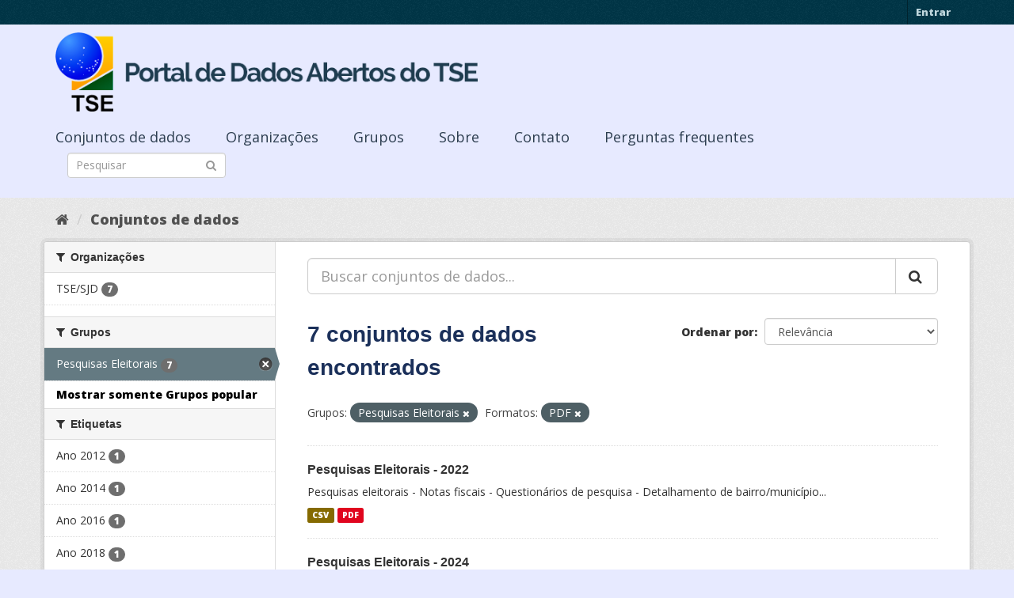

--- FILE ---
content_type: text/html; charset=utf-8
request_url: https://dadosabertos.tse.jus.br/dataset/?_groups_limit=0&groups=pesquisas-eleitorais&res_format=PDF
body_size: 40241
content:
<!DOCTYPE html>
<!--[if IE 9]> <html lang="pt_BR" class="ie9"> <![endif]-->
<!--[if gt IE 8]><!--> <html lang="pt_BR"> <!--<![endif]-->
  <head>
    <meta charset="utf-8" />
      <meta name="generator" content="ckan 2.9.3" />
      <meta name="viewport" content="width=device-width, initial-scale=1.0">
    <title>Conjunto de dados - Portal de Dados Abertos do TSE</title>

    
    
    <link rel="shortcut icon" href="https://www.tse.jus.br/favicon.ico" />
    
    
        
<!-- Snippet googleanalytics/snippets/googleanalytics_header.html start -->
<script type="text/javascript">
  (function(i,s,o,g,r,a,m){i['GoogleAnalyticsObject']=r;i[r]=i[r]||function(){
  (i[r].q=i[r].q||[]).push(arguments)},i[r].l=1*new Date();a=s.createElement(o),
  m=s.getElementsByTagName(o)[0];a.async=1;a.src=g;m.parentNode.insertBefore(a,m)
  })(window,document,'script','//www.google-analytics.com/analytics.js','ga');

  ga('create', 'UA-210449993-1', 'auto', {});
     
  ga('set', 'anonymizeIp', true);
  ga('send', 'pageview');
</script>
<!-- Snippet googleanalytics/snippets/googleanalytics_header.html end -->

    

      
      
      
      
    

    

  
  <!-- Google Tag Manager -->
<script>(function(w,d,s,l,i){w[l]=w[l]||[];w[l].push({'gtm.start':
new Date().getTime(),event:'gtm.js'});var f=d.getElementsByTagName(s)[0],
j=d.createElement(s),dl=l!='dataLayer'?'&l='+l:'';j.async=true;j.src=
'https://www.googletagmanager.com/gtm.js?id='+i+dl;f.parentNode.insertBefore(j,f);
})(window,document,'script','dataLayer','GTM-PCPG65M');</script>
<!-- End Google Tag Manager -->
  
  
  
      
      
    
  
  


    
    <link href="/webassets/base/4f3188fa_main.css" rel="stylesheet"/><style>
        @import url('https://fonts.googleapis.com/css2?family=Open+Sans:ital,wght@0,300;0,400;0,600;0,800;1,300;1,600;1,800&display=swap');

.featured {
display:none;
}

body {
font-family: 'Open Sans', sans-serif!important;
}

.nums {
Display: none;
}
.follow_button {
Display:none;
}

.hero h3 {
color: #003647!important;
font-weight: bold;
}

 .homepage [role=main] {
    padding: 20px 0;    
    background-repeat: no-repeat;
    background-position: center;
  }

.simple-input .field {
  position: relative;
  margin-top: 3px;
}

.homepage .module-search .module-content {
  border-radius: 3px 3px 0 0;
  border: none;
  Background-color: transparent!important;
 
}

.homepage .stats h3 {
  margin: 0 0 10px 0;
 text-transform: capitalize;
Font-size: 28px!important;
Padding-top: 20px;
Font-weight: bold;

}

.homepage .stats ul {

Font-size: 28px;
Display: grid;

}

.field-main-search::-webkit-input-placeholder{
    color:transparent;
}



.homepage .stats ul li {
    float: left;
    padding: 18px 0px 0px 0px;
    Width:100%

}


.homepage .module-search .tags h3 {
    font-size: 14px;
    line-height: 1.42857143;
    padding: 2px 8px;
    color: #fff!important;
    font-weight: bold;
}

.homepage .module-search {
    padding: 0;
    color: #003647;
    border: none;
    background: transparent;
}

img[src*="#imgDest"] {
   width:100%;  
}
.img-responsive,
.thumbnail > img,
.thumbnail a > img,
.carousel-inner > .item > img,
.carousel-inner > .item > a > img {
  display: none;
  max-width: 100%;
  height: auto;
}

.nav-pills a {
font-family: Arial,FreeSans,sans-serif;
font-size: 18px;
Text-align: left;
}

h2 {
    font-family: Lato,'Helvetica Neue',Arial,Helvetica,sans-serif;
    line-height: 1.28571429em;
    margin: calc(2rem - .14285714em) 0 1rem;
    font-weight: 700;
    padding: 0;
    font-size: 18px;
}

h1 {
    font-family: 'Merriweather', sans-serif;
   
    color: #1B305A;
  
}

h3 {
	
	
	font-family: 'Merriweather', sans-serif;
        color: #1B305A;
        Font-weight: normal;
	
}

.masthead {
background: #e7eaff;
}

.masthead .navigation .nav-pills li a:hover,
.masthead .navigation .nav-pills li a:focus,
.masthead .navigation .nav-pills li.active a {
  background-color: #E7EAFF;
}

@media (min-width: 768px) {
  .hero {
     
background: url(https://www.tse.jus.br/internet/ckan/tse.png) no-repeat top center !important;
     /*background-image: url(https://www.tse.jus.br/internet/ckan/tse.png)!important;*/
background-size: auto 100%!important; 
height:250px;
       background-size: cover;
    background-repeat: no-repeat;
    background-position: center; 
Background-size: cover;
    background: #e7eaff;

  }
}

.homepage .module-search {
    padding: 0;
    color: #fff;
    border: none;
}

.homepage .module-search .module-content {
  border-radius: 3px 3px 0 0;
  background-color: #95A5A5;
  border: none;

  
}

.box {
  background-color:  none;
  /* border: 1px solid #ccc; */
  /* border-radius: 4px; */
  /* -webkit-box-shadow: 0 0 0 4px rgba(0, 0, 0, 0.05); */
   box-shadow: 0 0 0 0;
   border-radius: 24px;
}

.masthead .logo img {
  max-height: 100px;
}

body {
    background: #E7EAFF url(../../base/images/bg.png)!important; 
   font-family: Open Sans;
}
[role=main],
.main {
  min-height: 250px;
}

.module-content {
  padding: 20px 25px;
}

.module-content.box p {
	font-size: 37px;
	font-family: Merriweather, Regular;
}


.search-form .search-input input {
  -webkit-box-sizing: border-box;
  -moz-box-sizing: border-box;
  box-sizing: border-box;
  margin: 0;
  width: 100%;
  height: auto;
 Border-radius: 20px;
}

.nav-pills a {
Font-size: 18px;

    Font-family: font-family: Open Sans, Semibold;
Text-align: left;
}

ul.nav.nav-pills  a {
    color: #2D3E50!important;
    Margin-top:10px;
    Font-size: 18px;
    padding: 0px 42px 0 0px;
   font-family: Open Sans, Semibold;
}



.site-footer {
  margin-bottom: initial; 
  background: url("https://www.tse.jus.br/internet/ckan/background.png");
  background-size: cover;
  background-repeat: no-repeat;
  background-position: center; 
  padding: 68px;
}

.footer-links {
	Display: none;
}
.attribution {
	Display: none;
}

ul.dropdown-menu > li:nth-child(1) {
display: none;
}

.data-viewer-info{
  display: none;
}


      </style>
    
  </head>

  
  <body data-site-root="https://dadosabertos.tse.jus.br/" data-locale-root="https://dadosabertos.tse.jus.br/" >

    
  
  <!-- Google Tag Manager (noscript) -->
<noscript><iframe src="https://www.googletagmanager.com/ns.html?id=GTM-PCPG65M"
height="0" width="0" style="display:none;visibility:hidden"></iframe></noscript>
<!-- End Google Tag Manager (noscript) -->
  

  
    <div class="sr-only sr-only-focusable"><a href="#content">Pular para o conteúdo</a></div>
  

  
     
<div class="account-masthead">
  <div class="container">
     
    <nav class="account not-authed" aria-label="Account">
      <ul class="list-unstyled">
        
        <li><a href="/user/login">Entrar</a></li>
         
      </ul>
    </nav>
     
  </div>
</div>

<header class="navbar navbar-static-top masthead">
    
  <div class="container">
    <div class="navbar-right">
      <button data-target="#main-navigation-toggle" data-toggle="collapse" class="navbar-toggle collapsed" type="button" aria-label="expand or collapse" aria-expanded="false">
        <span class="sr-only">Toggle navigation</span>
        <span class="fa fa-bars"></span>
      </button>
    </div>
    <hgroup class="header-image navbar-left">
       
      <a class="logo" href="/"><img src="/uploads/admin/2021-09-13-195113.155689logo-ckan-2.png" alt="Portal de Dados Abertos do TSE" title="Portal de Dados Abertos do TSE" /></a>
       
    </hgroup>

    <div class="collapse navbar-collapse" id="main-navigation-toggle">
      
      <nav class="section navigation">
        <ul class="nav nav-pills">
            
		<li class="active"><a href="/dataset/">Conjuntos de dados</a></li><li><a href="/organization/">Organizações</a></li><li><a href="/group/">Grupos</a></li><li><a href="/about">Sobre</a></li><li><a href="/pages/sobre">Contato</a></li><li><a href="/pages/perguntasfrequentes">Perguntas frequentes</a></li>
	    
        </ul>
      </nav>
       
      <form class="section site-search simple-input" action="/dataset/" method="get">
        <div class="field">
          <label for="field-sitewide-search">Buscar conjunto de dados</label>
          <input id="field-sitewide-search" type="text" class="form-control" name="q" placeholder="Pesquisar" aria-label="Search datasets"/>
          <button class="btn-search" type="submit" aria-label="Submit"><i class="fa fa-search"></i></button>
        </div>
      </form>
      
    </div>
  </div>
</header>

  
    <div class="main">
      <div id="content" class="container">
        
          
            <div class="flash-messages">
              
                
              
            </div>
          

          
            <div class="toolbar" role="navigation" aria-label="Breadcrumb">
              
                
                  <ol class="breadcrumb">
                    
<!-- Snippet snippets/home_breadcrumb_item.html start -->

<li class="home"><a href="/" aria-label="Início"><i class="fa fa-home"></i><span> Início</span></a></li>
<!-- Snippet snippets/home_breadcrumb_item.html end -->

                    
  <li class="active"><a href="/dataset/">Conjuntos de dados</a></li>

                  </ol>
                
              
            </div>
          

          <div class="row wrapper">
            
            
            

            
              <aside class="secondary col-sm-3">
                
                
  <div class="filters">
    <div>
      
        
<!-- Snippet snippets/facet_list.html start -->


    
    
	
	    
	    
		<section class="module module-narrow module-shallow">
		    
			<h2 class="module-heading">
			    <i class="fa fa-filter"></i>
			    
			    Organizações
			</h2>
		    
		    
			
			    
				<nav aria-label="Organizações">
				    <ul class="list-unstyled nav nav-simple nav-facet">
					
					    
					    
					    
					    
					    <li class="nav-item">
						<a href="/dataset/?_groups_limit=0&amp;groups=pesquisas-eleitorais&amp;res_format=PDF&amp;organization=tse-sjd" title="">
						    <span class="item-label">TSE/SJD</span>
						    <span class="hidden separator"> - </span>
						    <span class="item-count badge">7</span>
						</a>
					    </li>
					
				    </ul>
				</nav>

				<p class="module-footer">
				    
					
				    
				</p>
			    
			
		    
		</section>
	    
	
    

<!-- Snippet snippets/facet_list.html end -->

      
        
<!-- Snippet snippets/facet_list.html start -->


    
    
	
	    
	    
		<section class="module module-narrow module-shallow">
		    
			<h2 class="module-heading">
			    <i class="fa fa-filter"></i>
			    
			    Grupos
			</h2>
		    
		    
			
			    
				<nav aria-label="Grupos">
				    <ul class="list-unstyled nav nav-simple nav-facet">
					
					    
					    
					    
					    
					    <li class="nav-item active">
						<a href="/dataset/?_groups_limit=0&amp;res_format=PDF" title="">
						    <span class="item-label">Pesquisas Eleitorais</span>
						    <span class="hidden separator"> - </span>
						    <span class="item-count badge">7</span>
						</a>
					    </li>
					
				    </ul>
				</nav>

				<p class="module-footer">
				    
					<a href="/dataset/?groups=pesquisas-eleitorais&amp;res_format=PDF" class="read-more">Mostrar somente Grupos popular</a>
				    
				</p>
			    
			
		    
		</section>
	    
	
    

<!-- Snippet snippets/facet_list.html end -->

      
        
<!-- Snippet snippets/facet_list.html start -->


    
    
	
	    
	    
		<section class="module module-narrow module-shallow">
		    
			<h2 class="module-heading">
			    <i class="fa fa-filter"></i>
			    
			    Etiquetas
			</h2>
		    
		    
			
			    
				<nav aria-label="Etiquetas">
				    <ul class="list-unstyled nav nav-simple nav-facet">
					
					    
					    
					    
					    
					    <li class="nav-item">
						<a href="/dataset/?_groups_limit=0&amp;groups=pesquisas-eleitorais&amp;res_format=PDF&amp;tags=Ano+2012" title="">
						    <span class="item-label">Ano 2012</span>
						    <span class="hidden separator"> - </span>
						    <span class="item-count badge">1</span>
						</a>
					    </li>
					
					    
					    
					    
					    
					    <li class="nav-item">
						<a href="/dataset/?_groups_limit=0&amp;groups=pesquisas-eleitorais&amp;res_format=PDF&amp;tags=Ano+2014" title="">
						    <span class="item-label">Ano 2014</span>
						    <span class="hidden separator"> - </span>
						    <span class="item-count badge">1</span>
						</a>
					    </li>
					
					    
					    
					    
					    
					    <li class="nav-item">
						<a href="/dataset/?_groups_limit=0&amp;groups=pesquisas-eleitorais&amp;res_format=PDF&amp;tags=Ano+2016" title="">
						    <span class="item-label">Ano 2016</span>
						    <span class="hidden separator"> - </span>
						    <span class="item-count badge">1</span>
						</a>
					    </li>
					
					    
					    
					    
					    
					    <li class="nav-item">
						<a href="/dataset/?_groups_limit=0&amp;groups=pesquisas-eleitorais&amp;res_format=PDF&amp;tags=Ano+2018" title="">
						    <span class="item-label">Ano 2018</span>
						    <span class="hidden separator"> - </span>
						    <span class="item-count badge">1</span>
						</a>
					    </li>
					
					    
					    
					    
					    
					    <li class="nav-item">
						<a href="/dataset/?_groups_limit=0&amp;groups=pesquisas-eleitorais&amp;res_format=PDF&amp;tags=Ano+2020" title="">
						    <span class="item-label">Ano 2020</span>
						    <span class="hidden separator"> - </span>
						    <span class="item-count badge">1</span>
						</a>
					    </li>
					
					    
					    
					    
					    
					    <li class="nav-item">
						<a href="/dataset/?_groups_limit=0&amp;groups=pesquisas-eleitorais&amp;res_format=PDF&amp;tags=Ano+2022" title="">
						    <span class="item-label">Ano 2022</span>
						    <span class="hidden separator"> - </span>
						    <span class="item-count badge">1</span>
						</a>
					    </li>
					
					    
					    
					    
					    
					    <li class="nav-item">
						<a href="/dataset/?_groups_limit=0&amp;groups=pesquisas-eleitorais&amp;res_format=PDF&amp;tags=Ano+2024" title="">
						    <span class="item-label">Ano 2024</span>
						    <span class="hidden separator"> - </span>
						    <span class="item-count badge">1</span>
						</a>
					    </li>
					
				    </ul>
				</nav>

				<p class="module-footer">
				    
					
				    
				</p>
			    
			
		    
		</section>
	    
	
    

<!-- Snippet snippets/facet_list.html end -->

      
        
<!-- Snippet snippets/facet_list.html start -->


    
    
	
	    
	    
		<section class="module module-narrow module-shallow">
		    
			<h2 class="module-heading">
			    <i class="fa fa-filter"></i>
			    
			    Formatos
			</h2>
		    
		    
			
			    
				<nav aria-label="Formatos">
				    <ul class="list-unstyled nav nav-simple nav-facet">
					
					    
					    
					    
					    
					    <li class="nav-item">
						<a href="/dataset/?_groups_limit=0&amp;groups=pesquisas-eleitorais&amp;res_format=PDF&amp;res_format=CSV" title="">
						    <span class="item-label">CSV</span>
						    <span class="hidden separator"> - </span>
						    <span class="item-count badge">7</span>
						</a>
					    </li>
					
					    
					    
					    
					    
					    <li class="nav-item active">
						<a href="/dataset/?_groups_limit=0&amp;groups=pesquisas-eleitorais" title="">
						    <span class="item-label">PDF</span>
						    <span class="hidden separator"> - </span>
						    <span class="item-count badge">7</span>
						</a>
					    </li>
					
				    </ul>
				</nav>

				<p class="module-footer">
				    
					
				    
				</p>
			    
			
		    
		</section>
	    
	
    

<!-- Snippet snippets/facet_list.html end -->

      
        
<!-- Snippet snippets/facet_list.html start -->


    
    
	
	    
	    
		<section class="module module-narrow module-shallow">
		    
			<h2 class="module-heading">
			    <i class="fa fa-filter"></i>
			    
			    Licenças
			</h2>
		    
		    
			
			    
				<nav aria-label="Licenças">
				    <ul class="list-unstyled nav nav-simple nav-facet">
					
					    
					    
					    
					    
					    <li class="nav-item">
						<a href="/dataset/?_groups_limit=0&amp;groups=pesquisas-eleitorais&amp;res_format=PDF&amp;license_id=cc-by" title="Creative Commons Atribuição">
						    <span class="item-label">Creative Commons At...</span>
						    <span class="hidden separator"> - </span>
						    <span class="item-count badge">7</span>
						</a>
					    </li>
					
				    </ul>
				</nav>

				<p class="module-footer">
				    
					
				    
				</p>
			    
			
		    
		</section>
	    
	
    

<!-- Snippet snippets/facet_list.html end -->

      
    </div>
    <a class="close no-text hide-filters"><i class="fa fa-times-circle"></i><span class="text">close</span></a>
  </div>

              </aside>
            

            
              <div class="primary col-sm-9 col-xs-12" role="main">
                
                
  <section class="module">
    <div class="module-content">
      
        
      
      
        
        
        
<!-- Snippet snippets/search_form.html start -->









  


<form id="dataset-search-form" class="search-form" method="get" data-module="select-switch">

  
    <div class="input-group search-input-group">
      <input aria-label="Buscar conjuntos de dados..." id="field-giant-search" type="text" class="form-control input-lg" name="q" value="" autocomplete="off" placeholder="Buscar conjuntos de dados...">
      
      <span class="input-group-btn">
        <button class="btn btn-default btn-lg" type="submit" value="search" aria-label="Submit">
          <i class="fa fa-search"></i>
        </button>
      </span>
      
    </div>
  

  
    <span>
  
  

  
  
  
  <input type="hidden" name="groups" value="pesquisas-eleitorais" />
  
  
  
  
  
  <input type="hidden" name="res_format" value="PDF" />
  
  
  
  </span>
  

  
    
      <div class="form-select form-group control-order-by">
        <label for="field-order-by">Ordenar por</label>
        <select id="field-order-by" name="sort" class="form-control">
          
            
              <option value="score desc, metadata_modified desc">Relevância</option>
            
          
            
              <option value="title_string asc">Nome Crescente</option>
            
          
            
              <option value="title_string desc">Nome Descrescente</option>
            
          
            
              <option value="metadata_modified desc">Modificada pela última vez</option>
            
          
            
          
        </select>
        
        <button class="btn btn-default js-hide" type="submit">Ir</button>
        
      </div>
    
  

  
    
      <h1>
<!-- Snippet snippets/search_result_text.html start -->


  
  
  
  

7 conjuntos de dados encontrados
<!-- Snippet snippets/search_result_text.html end -->
</h1>
    
  

  
    
      <p class="filter-list">
        
          
          <span class="facet">Grupos:</span>
          
            <span class="filtered pill">Pesquisas Eleitorais
              <a href="/dataset/?_groups_limit=0&amp;res_format=PDF" class="remove" title="Remover"><i class="fa fa-times"></i></a>
            </span>
          
        
          
          <span class="facet">Formatos:</span>
          
            <span class="filtered pill">PDF
              <a href="/dataset/?_groups_limit=0&amp;groups=pesquisas-eleitorais" class="remove" title="Remover"><i class="fa fa-times"></i></a>
            </span>
          
        
      </p>
      <a class="show-filters btn btn-default">Filtrar Resultados</a>
    
  

</form>




<!-- Snippet snippets/search_form.html end -->

      
      
        
<!-- Snippet snippets/package_list.html start -->


  
    <ul class="dataset-list list-unstyled">
    	
	      
	        
<!-- Snippet snippets/package_item.html start -->







  <li class="dataset-item">
    
      <div class="dataset-content">
        
          <h2 class="dataset-heading">
            
              
            
            
		<a href="/dataset/pesquisas-eleitorais-atual">Pesquisas Eleitorais - 2022</a>
            
            
              
              
            
          </h2>
        
        
          
        
        
          
            <div>Pesquisas eleitorais - Notas fiscais - Questionários de pesquisa - Detalhamento de bairro/município...</div>
          
        
      </div>
      
        
          
            <ul class="dataset-resources list-unstyled">
              
                
                <li>
                  <a href="/dataset/pesquisas-eleitorais-atual" class="label label-default" data-format="csv">CSV</a>
                </li>
                
                <li>
                  <a href="/dataset/pesquisas-eleitorais-atual" class="label label-default" data-format="pdf">PDF</a>
                </li>
                
              
            </ul>
          
        
      
    
  </li>

<!-- Snippet snippets/package_item.html end -->

	      
	        
<!-- Snippet snippets/package_item.html start -->







  <li class="dataset-item">
    
      <div class="dataset-content">
        
          <h2 class="dataset-heading">
            
              
            
            
		<a href="/dataset/pesquisas-eleitorais-2024">Pesquisas Eleitorais - 2024</a>
            
            
              
              
            
          </h2>
        
        
          
        
        
          
            <div>Pesquisas eleitorais - Notas fiscais - Questionários de pesquisa - Detalhamento de bairro/município...</div>
          
        
      </div>
      
        
          
            <ul class="dataset-resources list-unstyled">
              
                
                <li>
                  <a href="/dataset/pesquisas-eleitorais-2024" class="label label-default" data-format="csv">CSV</a>
                </li>
                
                <li>
                  <a href="/dataset/pesquisas-eleitorais-2024" class="label label-default" data-format="pdf">PDF</a>
                </li>
                
              
            </ul>
          
        
      
    
  </li>

<!-- Snippet snippets/package_item.html end -->

	      
	        
<!-- Snippet snippets/package_item.html start -->







  <li class="dataset-item">
    
      <div class="dataset-content">
        
          <h2 class="dataset-heading">
            
              
            
            
		<a href="/dataset/pesquisas-eleitorais-2020">Pesquisas Eleitorais - 2020</a>
            
            
              
              
            
          </h2>
        
        
          
        
        
          
            <div>Pesquisas eleitorais - Notas fiscais - Questionários de pesquisa - Detalhamento de bairro/município...</div>
          
        
      </div>
      
        
          
            <ul class="dataset-resources list-unstyled">
              
                
                <li>
                  <a href="/dataset/pesquisas-eleitorais-2020" class="label label-default" data-format="csv">CSV</a>
                </li>
                
                <li>
                  <a href="/dataset/pesquisas-eleitorais-2020" class="label label-default" data-format="pdf">PDF</a>
                </li>
                
              
            </ul>
          
        
      
    
  </li>

<!-- Snippet snippets/package_item.html end -->

	      
	        
<!-- Snippet snippets/package_item.html start -->







  <li class="dataset-item">
    
      <div class="dataset-content">
        
          <h2 class="dataset-heading">
            
              
            
            
		<a href="/dataset/pesquisas-eleitorais-2018">Pesquisas Eleitorais - 2018</a>
            
            
              
              
            
          </h2>
        
        
          
        
        
          
            <div>Pesquisas eleitorais - Notas fiscais - Questionários de pesquisa - Detalhamento de bairro/município...</div>
          
        
      </div>
      
        
          
            <ul class="dataset-resources list-unstyled">
              
                
                <li>
                  <a href="/dataset/pesquisas-eleitorais-2018" class="label label-default" data-format="csv">CSV</a>
                </li>
                
                <li>
                  <a href="/dataset/pesquisas-eleitorais-2018" class="label label-default" data-format="pdf">PDF</a>
                </li>
                
              
            </ul>
          
        
      
    
  </li>

<!-- Snippet snippets/package_item.html end -->

	      
	        
<!-- Snippet snippets/package_item.html start -->







  <li class="dataset-item">
    
      <div class="dataset-content">
        
          <h2 class="dataset-heading">
            
              
            
            
		<a href="/dataset/pesquisas-eleitorais-2016">Pesquisas Eleitorais - 2016</a>
            
            
              
              
            
          </h2>
        
        
          
        
        
          
            <div>Pesquisas eleitorais - Notas fiscais - Questionários de pesquisa - Detalhamento de bairro/município...</div>
          
        
      </div>
      
        
          
            <ul class="dataset-resources list-unstyled">
              
                
                <li>
                  <a href="/dataset/pesquisas-eleitorais-2016" class="label label-default" data-format="csv">CSV</a>
                </li>
                
                <li>
                  <a href="/dataset/pesquisas-eleitorais-2016" class="label label-default" data-format="pdf">PDF</a>
                </li>
                
              
            </ul>
          
        
      
    
  </li>

<!-- Snippet snippets/package_item.html end -->

	      
	        
<!-- Snippet snippets/package_item.html start -->







  <li class="dataset-item">
    
      <div class="dataset-content">
        
          <h2 class="dataset-heading">
            
              
            
            
		<a href="/dataset/pesquisas-eleitorais-2014">Pesquisas Eleitorais - 2014</a>
            
            
              
              
            
          </h2>
        
        
          
        
        
          
            <div>Pesquisas eleitorais - Questionários de pesquisa - Detalhamento de bairro/município...</div>
          
        
      </div>
      
        
          
            <ul class="dataset-resources list-unstyled">
              
                
                <li>
                  <a href="/dataset/pesquisas-eleitorais-2014" class="label label-default" data-format="csv">CSV</a>
                </li>
                
                <li>
                  <a href="/dataset/pesquisas-eleitorais-2014" class="label label-default" data-format="pdf">PDF</a>
                </li>
                
              
            </ul>
          
        
      
    
  </li>

<!-- Snippet snippets/package_item.html end -->

	      
	        
<!-- Snippet snippets/package_item.html start -->







  <li class="dataset-item">
    
      <div class="dataset-content">
        
          <h2 class="dataset-heading">
            
              
            
            
		<a href="/dataset/pesquisas-eleitorais-2012">Pesquisas Eleitorais - 2012</a>
            
            
              
              
            
          </h2>
        
        
          
        
        
          
            <div>Pesquisas eleitorais - Questionários de pesquisa - Detalhamento de bairro/município...</div>
          
        
      </div>
      
        
          
            <ul class="dataset-resources list-unstyled">
              
                
                <li>
                  <a href="/dataset/pesquisas-eleitorais-2012" class="label label-default" data-format="csv">CSV</a>
                </li>
                
                <li>
                  <a href="/dataset/pesquisas-eleitorais-2012" class="label label-default" data-format="pdf">PDF</a>
                </li>
                
              
            </ul>
          
        
      
    
  </li>

<!-- Snippet snippets/package_item.html end -->

	      
	    
    </ul>
  

<!-- Snippet snippets/package_list.html end -->

      
    </div>

    
      
    
  </section>

  
    <section class="module">
      <div class="module-content">
        
          <small>
            
            
            
           Você também pode ter acesso a esses registros usando a <a href="/api/3">API</a> (veja <a href="http://docs.ckan.org/en/2.9/api/">Documentação da API</a>). 
          </small>
        
      </div>
    </section>
  

              </div>
            
          </div>
        
      </div>
    </div>
  
    <footer class="site-footer">
  <div class="container">
    
    <div class="row">
      <div class="col-md-8 footer-links">
        
          <ul class="list-unstyled">
            
              <li><a href="/about">Sobre Portal de Dados Abertos do TSE</a></li>
            
          </ul>
          <ul class="list-unstyled">
            
              
              <li><a href="http://docs.ckan.org/en/2.9/api/">API do CKAN</a></li>
              <li><a href="http://www.ckan.org/">Associação CKAN</a></li>
              <li><a href="http://www.opendefinition.org/okd/"><img src="/base/images/od_80x15_blue.png" alt="Open Data"></a></li>
            
          </ul>
        
      </div>
      <div class="col-md-4 attribution">
        
          <p><strong>Impulsionado por</strong> <a class="hide-text ckan-footer-logo" href="http://ckan.org">CKAN</a></p>
        
        
          
<!-- Snippet snippets/language_selector.html start -->

<form class="form-inline form-select lang-select" action="/util/redirect" data-module="select-switch" method="POST">
  <label for="field-lang-select">Idioma</label>
  <select id="field-lang-select" name="url" data-module="autocomplete" data-module-dropdown-class="lang-dropdown" data-module-container-class="lang-container">
    
      <option value="/pt_BR/dataset/?_groups_limit=0&amp;groups=pesquisas-eleitorais&amp;res_format=PDF" selected="selected">
        português (Brasil)
      </option>
    
      <option value="/en/dataset/?_groups_limit=0&amp;groups=pesquisas-eleitorais&amp;res_format=PDF" >
        English
      </option>
    
      <option value="/ja/dataset/?_groups_limit=0&amp;groups=pesquisas-eleitorais&amp;res_format=PDF" >
        日本語
      </option>
    
      <option value="/it/dataset/?_groups_limit=0&amp;groups=pesquisas-eleitorais&amp;res_format=PDF" >
        italiano
      </option>
    
      <option value="/cs_CZ/dataset/?_groups_limit=0&amp;groups=pesquisas-eleitorais&amp;res_format=PDF" >
        čeština (Česko)
      </option>
    
      <option value="/ca/dataset/?_groups_limit=0&amp;groups=pesquisas-eleitorais&amp;res_format=PDF" >
        català
      </option>
    
      <option value="/es/dataset/?_groups_limit=0&amp;groups=pesquisas-eleitorais&amp;res_format=PDF" >
        español
      </option>
    
      <option value="/fr/dataset/?_groups_limit=0&amp;groups=pesquisas-eleitorais&amp;res_format=PDF" >
        français
      </option>
    
      <option value="/el/dataset/?_groups_limit=0&amp;groups=pesquisas-eleitorais&amp;res_format=PDF" >
        Ελληνικά
      </option>
    
      <option value="/sv/dataset/?_groups_limit=0&amp;groups=pesquisas-eleitorais&amp;res_format=PDF" >
        svenska
      </option>
    
      <option value="/sr/dataset/?_groups_limit=0&amp;groups=pesquisas-eleitorais&amp;res_format=PDF" >
        српски
      </option>
    
      <option value="/no/dataset/?_groups_limit=0&amp;groups=pesquisas-eleitorais&amp;res_format=PDF" >
        norsk bokmål (Norge)
      </option>
    
      <option value="/sk/dataset/?_groups_limit=0&amp;groups=pesquisas-eleitorais&amp;res_format=PDF" >
        slovenčina
      </option>
    
      <option value="/fi/dataset/?_groups_limit=0&amp;groups=pesquisas-eleitorais&amp;res_format=PDF" >
        suomi
      </option>
    
      <option value="/ru/dataset/?_groups_limit=0&amp;groups=pesquisas-eleitorais&amp;res_format=PDF" >
        русский
      </option>
    
      <option value="/de/dataset/?_groups_limit=0&amp;groups=pesquisas-eleitorais&amp;res_format=PDF" >
        Deutsch
      </option>
    
      <option value="/pl/dataset/?_groups_limit=0&amp;groups=pesquisas-eleitorais&amp;res_format=PDF" >
        polski
      </option>
    
      <option value="/nl/dataset/?_groups_limit=0&amp;groups=pesquisas-eleitorais&amp;res_format=PDF" >
        Nederlands
      </option>
    
      <option value="/bg/dataset/?_groups_limit=0&amp;groups=pesquisas-eleitorais&amp;res_format=PDF" >
        български
      </option>
    
      <option value="/ko_KR/dataset/?_groups_limit=0&amp;groups=pesquisas-eleitorais&amp;res_format=PDF" >
        한국어 (대한민국)
      </option>
    
      <option value="/hu/dataset/?_groups_limit=0&amp;groups=pesquisas-eleitorais&amp;res_format=PDF" >
        magyar
      </option>
    
      <option value="/sl/dataset/?_groups_limit=0&amp;groups=pesquisas-eleitorais&amp;res_format=PDF" >
        slovenščina
      </option>
    
      <option value="/lv/dataset/?_groups_limit=0&amp;groups=pesquisas-eleitorais&amp;res_format=PDF" >
        latviešu
      </option>
    
      <option value="/am/dataset/?_groups_limit=0&amp;groups=pesquisas-eleitorais&amp;res_format=PDF" >
        አማርኛ
      </option>
    
      <option value="/ar/dataset/?_groups_limit=0&amp;groups=pesquisas-eleitorais&amp;res_format=PDF" >
        العربية
      </option>
    
      <option value="/da_DK/dataset/?_groups_limit=0&amp;groups=pesquisas-eleitorais&amp;res_format=PDF" >
        dansk (Danmark)
      </option>
    
      <option value="/en_AU/dataset/?_groups_limit=0&amp;groups=pesquisas-eleitorais&amp;res_format=PDF" >
        English (Australia)
      </option>
    
      <option value="/es_AR/dataset/?_groups_limit=0&amp;groups=pesquisas-eleitorais&amp;res_format=PDF" >
        español (Argentina)
      </option>
    
      <option value="/eu/dataset/?_groups_limit=0&amp;groups=pesquisas-eleitorais&amp;res_format=PDF" >
        euskara
      </option>
    
      <option value="/fa_IR/dataset/?_groups_limit=0&amp;groups=pesquisas-eleitorais&amp;res_format=PDF" >
        فارسی (ایران)
      </option>
    
      <option value="/gl/dataset/?_groups_limit=0&amp;groups=pesquisas-eleitorais&amp;res_format=PDF" >
        galego
      </option>
    
      <option value="/he/dataset/?_groups_limit=0&amp;groups=pesquisas-eleitorais&amp;res_format=PDF" >
        עברית
      </option>
    
      <option value="/hr/dataset/?_groups_limit=0&amp;groups=pesquisas-eleitorais&amp;res_format=PDF" >
        hrvatski
      </option>
    
      <option value="/id/dataset/?_groups_limit=0&amp;groups=pesquisas-eleitorais&amp;res_format=PDF" >
        Indonesia
      </option>
    
      <option value="/is/dataset/?_groups_limit=0&amp;groups=pesquisas-eleitorais&amp;res_format=PDF" >
        íslenska
      </option>
    
      <option value="/km/dataset/?_groups_limit=0&amp;groups=pesquisas-eleitorais&amp;res_format=PDF" >
        ខ្មែរ
      </option>
    
      <option value="/lt/dataset/?_groups_limit=0&amp;groups=pesquisas-eleitorais&amp;res_format=PDF" >
        lietuvių
      </option>
    
      <option value="/mk/dataset/?_groups_limit=0&amp;groups=pesquisas-eleitorais&amp;res_format=PDF" >
        македонски
      </option>
    
      <option value="/mn_MN/dataset/?_groups_limit=0&amp;groups=pesquisas-eleitorais&amp;res_format=PDF" >
        монгол (Монгол)
      </option>
    
      <option value="/ne/dataset/?_groups_limit=0&amp;groups=pesquisas-eleitorais&amp;res_format=PDF" >
        नेपाली
      </option>
    
      <option value="/pt_PT/dataset/?_groups_limit=0&amp;groups=pesquisas-eleitorais&amp;res_format=PDF" >
        português (Portugal)
      </option>
    
      <option value="/ro/dataset/?_groups_limit=0&amp;groups=pesquisas-eleitorais&amp;res_format=PDF" >
        română
      </option>
    
      <option value="/sq/dataset/?_groups_limit=0&amp;groups=pesquisas-eleitorais&amp;res_format=PDF" >
        shqip
      </option>
    
      <option value="/sr_Latn/dataset/?_groups_limit=0&amp;groups=pesquisas-eleitorais&amp;res_format=PDF" >
        srpski (latinica)
      </option>
    
      <option value="/th/dataset/?_groups_limit=0&amp;groups=pesquisas-eleitorais&amp;res_format=PDF" >
        ไทย
      </option>
    
      <option value="/tl/dataset/?_groups_limit=0&amp;groups=pesquisas-eleitorais&amp;res_format=PDF" >
        Filipino (Pilipinas)
      </option>
    
      <option value="/tr/dataset/?_groups_limit=0&amp;groups=pesquisas-eleitorais&amp;res_format=PDF" >
        Türkçe
      </option>
    
      <option value="/uk/dataset/?_groups_limit=0&amp;groups=pesquisas-eleitorais&amp;res_format=PDF" >
        українська
      </option>
    
      <option value="/uk_UA/dataset/?_groups_limit=0&amp;groups=pesquisas-eleitorais&amp;res_format=PDF" >
        українська (Україна)
      </option>
    
      <option value="/vi/dataset/?_groups_limit=0&amp;groups=pesquisas-eleitorais&amp;res_format=PDF" >
        Tiếng Việt
      </option>
    
      <option value="/zh_Hans_CN/dataset/?_groups_limit=0&amp;groups=pesquisas-eleitorais&amp;res_format=PDF" >
        中文 (简体, 中国)
      </option>
    
      <option value="/zh_Hant_TW/dataset/?_groups_limit=0&amp;groups=pesquisas-eleitorais&amp;res_format=PDF" >
        中文 (繁體, 台灣)
      </option>
    
  </select>
  <button class="btn btn-default js-hide" type="submit">Ir</button>
</form>
<!-- Snippet snippets/language_selector.html end -->

        
      </div>
    </div>
    
  </div>

  
    
  
</footer>
  
  

  
  
  
  
  
    
    
    
        
        
        <div class="js-hide" data-module="google-analytics"
             data-module-googleanalytics_resource_prefix="">
        </div>
    





      
 
  <script>
    ryb_ready(function () {
        ryb_includeBar({
            'typeBar': 'sideBar',
            'positionBar': 'right',
            'visCloseBar': 'visible',
            'visCloseBarMobile': 'hidden'
        });
        ryb_initRybena({
            'dimension': '3D',
            'enableMobile': 'true',
            'positionPlayer': 'right'
        });
    });
  </script>
  
  <!-- Google tag (gtag.js) --> 
  <script async src="https://www.googletagmanager.com/gtag/js?id=G-WTZFCCC8CF"></script> 
  <script> window.dataLayer = window.dataLayer || []; function gtag(){dataLayer.push(arguments);} gtag('js', new Date()); gtag('config', 'G-WTZFCCC8CF'); 
  </script>



    
    
    <link href="/webassets/vendor/f3b8236b_select2.css" rel="stylesheet"/>
<link href="/webassets/vendor/0b01aef1_font-awesome.css" rel="stylesheet"/>
    <script src="/webassets/vendor/d8ae4bed_jquery.js" type="text/javascript"></script>
<script src="/webassets/vendor/fb6095a0_vendor.js" type="text/javascript"></script>
<script src="/webassets/vendor/580fa18d_bootstrap.js" type="text/javascript"></script>
<script src="/webassets/base/5f5a82bb_main.js" type="text/javascript"></script>
<script src="/webassets/base/68ba4c08_ckan.js" type="text/javascript"></script>
<script src="/webassets/ckanext-googleanalytics/event_tracking.js?04320bc0" type="text/javascript"></script>
  </body>
</html>